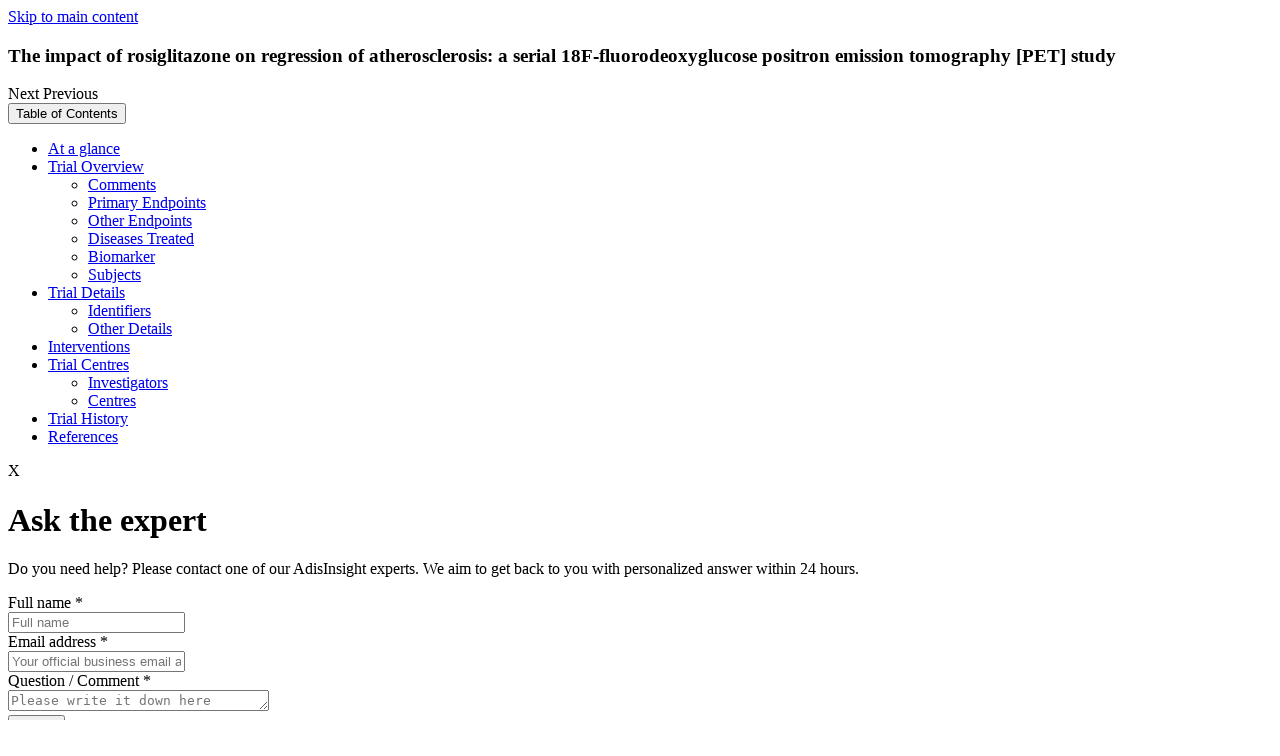

--- FILE ---
content_type: text/html; charset=utf-8
request_url: https://adisinsight.springer.com/trials/700011287?error=cookies_not_supported&code=d54b649e-934e-4981-b824-608a9a7343b6
body_size: 9111
content:
<!DOCTYPE html>
<!--[if lt IE 8]> <html lang="en" class="no-js old-ie lt-ie9 lt-ie8 lt-ie10"> <![endif]-->
<!--[if IE 8]>    <html lang="en" class="no-js ie8 lt-ie9 lt-ie10"> <![endif]-->
<!--[if IE 9]>    <html lang="en" class="no-js ie9 lt-ie10"> <![endif]-->
<!--[if gt IE 9]><!--> <html lang="en" class="no-js"> <!--<![endif]-->
<head>
  <meta http-equiv="Content-Type" content="text/html; charset=UTF-8"/>
  <meta http-equiv="X-UA-Compatible" content="IE=Edge"/>
  <meta name="viewport" content="width=device-width, initial-scale=1"/>
  <meta name="format-detection" content="telephone=no"/>
  <meta name="description" content=""/>
  <meta name="keywords" content="The impact of rosiglitazone on regression of atherosclerosis: a serial 18F-fluorodeoxyglucose positron emission tomography [PET] study, Coronary artery disease, Type 2 diabetes mellitus, Rosiglitazone, Peroxisome proliferator-activated receptor gamma agonists, Small molecules, Thiazolidinediones, Antidementias, Antihyperglycaemics, Antipsoriatics, NCT00166803, 931110, ClinicalTrials.gov: US National Institutes of Health"/>
  <meta name="robots" content="noarchive"/>
  <meta name="google-site-verification" content="OnYZb3DURPEtkzWjBK9Os8HXWw5DZFcJyV9RcIEvj4c"/>
  <meta name="msvalidate.01" content="331C019E20866E34F7155BE11A335254"/>
  <link rel="shortcut icon" href="https://storage.googleapis.com/pcf_sb_39_1613727931605803249/assets/images/favicon.ico"/>
  <title>The impact of rosiglitazone on regression of atherosclerosis: a serial 18F-fluorodeoxyglucose positron emission tomography [PET] study - AdisInsight</title>
  <!-- /- if (pageSpecificClass != "home" && pageSpecificClass != "new-request" && pageSpecificClass != "new-thank-you-request" && pageSpecificClass != "api-information" && pageSpecificClass != "ask-adis-information" && pageSpecificClass != "advanced-search") -->
  <link rel="stylesheet" media="screen" href="/static/0.854.0/stylesheets/adisinsight_plugins.css"/>
  <link rel="stylesheet" media="screen" href="/static/0.854.0/stylesheets/adisinsight.css"/>
  <link rel="stylesheet" href="/static/0.854.0/stylesheets/multiple-emails.css"/>
  <link rel="stylesheet" href="/static/0.854.0/stylesheets/perfect-scrollbar.min.css"/>
  <link rel="stylesheet" href="/static/0.854.0/stylesheets/smoothDivScroll.css"/>
  <link rel="stylesheet" href="/static/0.854.0/stylesheets/jquery.steps.css"/>
  <script src="/static/0.854.0/javascripts/modernizr.custom.99377.js" type="text/javascript"></script>
  <script type="text/javascript">
    var baseUrl = "https://adisinsight.springer.com";
    var currentPath = window.location.pathname;
    var canonicalUrl = baseUrl + currentPath;
    var link = document.createElement("link");
    link.setAttribute("rel", "canonical");
    link.setAttribute("href", canonicalUrl);
    document.head.appendChild(link);
  </script>
  <script type="text/plain">
    window.dataLayer = window.dataLayer || [];
    window.dataLayer.push([{
    'user': {
    'visitor_id': getVisitorIdFromLocalStorage()
    },
    'session': {
    'authentication':{
    'authenticationID': '1',
    'method': 'anonymous'
    }
    },
    'page': {
    'pageInfo': {},
    'category': {
    'pageType': ''
    },
    'attributes': {
    'template': '',
    }
    },
    'privacy': {},
    'version': '1.0.0',
    }]);
    (function(w,d,s,l,i){w[l]=w[l]||[];w[l].push({'gtm.start':
    new Date().getTime(),event:'gtm.js'});var f=d.getElementsByTagName(s)[0],
    j=d.createElement(s),dl=l!='dataLayer'?'&l='+l:'';j.async=true;j.src=
    'https://collect.springer.com/gtm.js?id='+i+dl;f.parentNode.insertBefore(j,f);
    })(window,document,'script','dataLayer','GTM-TCF44Q73');
    
    function getVisitorIdFromLocalStorage() {
    return localStorage.getItem("visitor_id");
    }
  </script>
  <noscript>
    <h1 class="noScriptMsg">
      Either you have JavaScript disabled or your browser does not support Javascript . To work properly, this page requires JavaScript to be enabled. <br>
      <a href="https://www.enable-javascript.com/" target="_blank">
        How to enable JavaScript in your browser?
      </a>
    </h1>
  </noscript>
</head>

<input id="userEmailId" type="hidden" name="userEmailId" value=""/>
<input id="userBpIds" type="hidden" name="userBpIds" value="1"/>
<input id="userIsLoggedIn" type="hidden" name="userIsLoggedIn" value="false"/>
<input id="userIsLoginTypeInstitutional" type="hidden" name="userIsLoginTypeInstitutional" value="false"/>
<input id="userIsAnonymous" type="hidden" name="userIsAnonymous" value="true"/>
<input id="userIsAnonymousUser" type="hidden" name="userIsAnonymousUser" value="true"/>
<input id="userIsLoginUnauthorized" type="hidden" name="userIsLoginUnauthorized" value="false"/>
<input id="nonComplianceUsersBpIds" type="hidden" name="nonComplianceUsersBpIds" value="3000142857,3001107611,2000341081,3003130415,2000071706,3991428491,3000203996"/>
<input id="userConsentStatus" type="hidden" name="userConsentStatus" value=""/>
<input id="userTypeForConsentInDBParam" type="hidden" name="userTypeForConsentInDBParam" value="anonymous"/>
<body class="page__trial-profile" user="anonymous" static-content-host="https://storage.googleapis.com/pcf_sb_39_1613727931605803249"></body>
<a href="#main" tabindex="0" class="skip-link">Skip to main content</a>
<noscript>
  <iframe src="https://www.googletagmanager.com/ns.html?id=GTM-TCF44Q73" height="0" width="0" style="display:none;visibility:hidden"></iframe>
</noscript>
<div class="overlay_ui" id="overlay-unique-identifier" style="display: none;">
  <div class="overlay-ui-dialog--box overlay-verification" id="user-tracking-journey" role="dialog" aria-labelledby="user-tracking-journey-heading" aria-modal="true">
  <div class="user-tracking-journey-popup" id="user-tracking-journey-popup">
    <div class="dialog-box-heading">
      <h4 id="user-tracking-journey-heading">
        Welcome to AdisInsight
      </h4>
    </div>
    <div class="overlay-dialog">
      <div class="overlay-dialog--wrapper">
        <strong class="title-text">
  Register your email address to show your organization how much you value your AdisInsight subscription.
</strong>
<div class="terms-of-service-note">
  <p class="privacy-policy-note">
    With your consent we’ll provide this information to your organization’s account administrator to aid in the renewal decision and we will send you important updates about AdisInsight.
    <br>
      Please refer to our
      <a id="terms-and-conditions" class="link-underline" href="/terms-and-conditions" target="_blank" title="privacy policy">
        privacy policy
      </a>
      for information on how we protect your personal information.
    </br>
  </p>
</div>
<input class="unique-emailID" id="user-tracking-journey_emailId" type="text" name="check-unique-email" placeholder="Enter email address here" maxlength="50" aria-label="Enter your email"/>
<span class="error_tooltip hidden" id="error-emailId">
  Enter e-mail address here
</span>
<span class="error_invalid_email hidden" id="error_invalid_email">
  Enter valid e-mail address
</span>
<div class="terms-of-service-note">
  <strong>
    You will receive an email to validate your email address.
  </strong>
  <strong>
    You will see this pop-up again if your browser cookies are cleared on your computer.
  </strong>
</div>

      </div>
    </div>
    <div class="overlay-dialog--action">
      <button id="user-tracking-journey_verification-link" class="btn-primary" type="submit" value="Provide consent" name="verification-link">Provide Consent</button>
      <button id="user-tracking-journey_opt-out-link" class="btn-secondary" type="submit" value="Decline consent" name="opt-out-link">Decline Consent</button>
    </div>
  </div>
  <div id="user-tracking-journey-popup_message">
    <div class="dialog-box-heading">
      <h4>
        Welcome to AdisInsight
      </h4>
      <a class="user-tracking-journey-close-btn btn-secondary">Close</a>
    </div>
    <div class="overlay-dialog">
      <div class="overlay-dialog--wrapper">
        <p class="verification-link-section">
  Verification link has been sent to the e-mail address entered below. Click on that link to proceed.
</p>
<input class="unique-hidden-emailID" id="user-tracking-journey_hidden-emailId" type="text" name="check-unique-email" maxlength="50" aria-label="Enter your email"/>
<p class="resend-section">
  <a href="javascript:;" id="edit-email-id" title="edit-emailId">
    Change email ID
  </a>
  <br/>
  <br/>
  <a id="resend-link" title="resend-link" class="disabled">
    Resend link
  </a>
  <span class="countdown"></span>
</p>

      </div>
    </div>
    <div class="overlay-dialog--action"></div>
  </div>
</div>

</div>
<div id="notification-bar"></div>
<div class="ajax-loader" style="display:none">
  <img src="https://storage.googleapis.com/pcf_sb_39_1613727931605803249/assets/images/ajax_loader.gif" alt="Loading, please wait"/>
</div>
<div id="save-success-message" style="display:none;">
  <span></span>
</div>
<div id="fade-message" style="display:none;">
  <span></span>
</div>
<div class="container-block">
  <div class="profile-sticky-bar" id="sticky-top-header">
  <div class="wrapper profile-sticky-bar__cell profile-sticky-bar__cell--cell-a">
    <a class="back-to-profile" style="display:block" aria-hidden="true"></a>
    <h3 class="profile-sticky-bar__title" id="cell-trialName">
      The impact of rosiglitazone on regression of atherosclerosis: a serial 18F-fluorodeoxyglucose positron emission tomography [PET] study
    </h3>
    <div class="next-prev-container">
      <a class="next-profile btn">
        Next
      </a>
      <a class="prev-profile btn">
        Previous
      </a>
    </div>
  </div>
  <div class="profile-sticky-bar__cell profile-sticky-bar__cell--cell-b">
    <button class="profile-sticky-bar__btn-toc-popup profile-sticky-bar__btn-toc-popup" id="toc-menu-btn" type="button">
      Table of Contents
    </button>
    <div class="tree-clone__table-of-contents" id="profile-sticky-bar__toc">
      <ul class="table-of-contents__section-list section-list--first-level">
  <li class="table-of-contents__section-item">
    <a class="table-of-contents__link" href="#disabled" role="link" aria-disabled="true">
      At a glance
    </a>
  </li>
  <li class="table-of-contents__section-item">
    <a class="table-of-contents__link" href="#disabled" role="link" aria-disabled="true">
      Trial Overview
    </a>
    <ul class="table-of-contents__section-list section-list--second-level">
      <li class="table-of-contents__section-item section-item--first-item">
        <a class="table-of-contents__link" href="#disabled" role="link" aria-disabled="true">
          Comments
        </a>
      </li>
      <li class="table-of-contents__section-item section-item--first-item">
        <a class="table-of-contents__link" href="#disabled" role="link" aria-disabled="true">
          Primary Endpoints
        </a>
      </li>
      <li class="table-of-contents__section-item">
        <a class="table-of-contents__link" href="#disabled" role="link" aria-disabled="true">
          Other Endpoints
        </a>
      </li>
      <li class="table-of-contents__section-item">
        <a class="table-of-contents__link" href="#disabled" role="link" aria-disabled="true">
          Diseases Treated
        </a>
      </li>
      <li class="table-of-contents__section-item">
        <a class="table-of-contents__link" href="#disabled" role="link" aria-disabled="true">
          Biomarker
        </a>
      </li>
      <li class="table-of-contents__section-item">
        <a class="table-of-contents__link" href="#disabled" role="link" aria-disabled="true">
          Subjects
        </a>
      </li>
    </ul>
  </li>
  <li class="table-of-contents__section-item">
    <a class="table-of-contents__link" href="#disabled" role="link" aria-disabled="true">
      Trial Details
    </a>
    <ul class="table-of-contents__section-list section-list--second-level">
      <li class="table-of-contents__section-item section-item--first-item">
        <a class="table-of-contents__link" href="#disabled" role="link" aria-disabled="true">
          Identifiers
        </a>
      </li>
      <li class="table-of-contents__section-item">
        <a class="table-of-contents__link" href="#disabled" role="link" aria-disabled="true">
          Other Details
        </a>
      </li>
    </ul>
  </li>
  <li class="table-of-contents__section-item">
    <a class="table-of-contents__link" href="#disabled" role="link" aria-disabled="true">
      Interventions
    </a>
  </li>
  <li class="table-of-contents__section-item">
    <a class="table-of-contents__link" href="#trial-centres" role="link" aria-disabled="true">
      Trial Centres
    </a>
    <ul class="table-of-contents__section-list section-list--second-level">
      <li class="table-of-contents__section-item section-item--first-item">
        <a class="table-of-contents__link" href="#disabled" role="link" aria-disabled="true">
          Investigators
        </a>
      </li>
      <li class="table-of-contents__section-item section-item--first-item">
        <a class="table-of-contents__link" href="#disabled" role="link" aria-disabled="true">
          Centres
        </a>
      </li>
    </ul>
  </li>
  <li class="table-of-contents__section-item">
    <a class="table-of-contents__link" href="#disabled" role="link" aria-disabled="true">
      Trial History
    </a>
  </li>
  <li class="table-of-contents__section-item">
    <a class="table-of-contents__link" href="#disabled" role="link" aria-disabled="true">
      References
    </a>
  </li>
</ul>

    </div>
  </div>
</div>

  <div id="overlay">
  <div class="overlay-section" role="dialog" aria-modal="true" tabindex="0">
    <div class="wrapper">
      <div class="row closeSectionRow">
        <div class="col-xs-12 col-sm-12 col-lg-12">
          <span class="closeSection">
            X
          </span>
        </div>
      </div>
      <div class="home__asktheexpert-section asktheexpert-Form hidden">
  <div class="row">
    <div class="col-xs-12 col-sm-6">
      <h1>
        Ask the expert
      </h1>
    </div>
  </div>
  <div class="row">
    <div class="col-xs-12 col-sm-6 col-lg-12">
      <p class="graphDataDescription">
        Do you need help? Please contact one of our AdisInsight experts. We aim to get back to you with personalized answer within 24 hours.
      </p>
    </div>
  </div>
  <div class="row form-control">
    <div class="col-xs-12 col-sm-6 col-lg-9">
      <label id="askTheExpert_name">
        Full name
      </label>
      <span class="name-asterisk">
        *
      </span>
    </div>
  </div>
  <div class="row">
    <div class="col-xs-12 col-sm-6 col-lg-9">
      <input class="class_ask_the_expert_from_name" type="text" name="fromName" placeholder="Full name" id="ask_the_expert_from_name" aria-label="Full name"/>
    </div>
  </div>
  <div class="row form-control">
    <div class="col-xs-12 col-sm-6 col-lg-9">
      <label id="askTheExpert_email">
        Email address
      </label>
      <span class="email-asterisk">
        *
      </span>
    </div>
  </div>
  <div class="row">
    <div class="col-xs-12 col-sm-6 col-lg-9">
      <input class="class_ask_the_expert_from_email" type="text" name="email" placeholder="Your official business email address" id="ask_the_expert_from_email_id" aria-label="Your official business email address"/>
    </div>
  </div>
  <div class="row form-control">
    <div class="col-xs-12 col-sm-6 col-lg-9">
      <label id="askTheExpert_comment">
        Question / Comment
      </label>
      <span class="question-asterisk">
        *
      </span>
    </div>
  </div>
  <div class="row">
    <div class="col-xs-12 col-sm-6 col-lg-9">
      <textarea class="class_ask_the_expert_question" type="text" name="question" rows="1" cols="30" id="ask_the_expert_question" placeholder="Please write it down here" aria-label="Please write your question here"></textarea>
    </div>
  </div>
  <div class="row form-control">
    <div class="col-xs-12 col-sm-6 col-lg-9">
      <button type="submit" id="btn_ask_the_expert_submit" class="btn btn-primary" data-track="form_submission" data-track-value="Ask The Expert Submit" data-track-context="home-page">Submit</button>
    </div>
  </div>
</div>
<div class="thankyou-section hidden">
  <div class="row">
    <div class="col-xs-12 col-sm-12 col-lg-12">
      <h3>
        Thank you
      </h3>
    </div>
  </div>
  <div class="row">
    <div class="col-xs-12 col-sm-12 col-lg-12">
      <p class="graphDataDescription">
        Our team would reach out to you shortly in response for your query.
      </p>
    </div>
  </div>
  <div class="row form-control">
    <div class="col-xs-9 col-sm-9 col-lg-9">
      <button type="button" id="btn_return_to_homepage" class="btn btn-primary">Return to homepage</button>
    </div>
  </div>
</div>

      <div id="whats-new"></div>
    </div>
  </div>
</div>
<header class="main-header">
  <div class="container-block">
    <div class="wrapper">
      <div class="row">
        <div class="col-xs-12 col-sm-12 col-lg-12">
          <div class="row">
            <div class="adis-logo col-xs-4 col-sm-4 col-lg-3">
              <a id="logo" href="/">
                <img src="../assets/images/adisinsight_logo.svg" title="ADIS" alt="Adis insight"/>
              </a>
            </div>
            <div class="header-mobile-tablet-visible col-sm-8 col-xs-8 col-lg-9">
              <div class="adis-nav-lists" style="display: none;">
  <div id="entitled-user" class="main-nav">
    <ul class="main-nav-list">
      <li class="login-link">
        Login
      </li>
      <li>
        <a id="login-link" class="nav-list login-access-link" href="https://idp.springer.com/auth/personal/springernature" aria-label="Login with Username or Password">Username/Password</a>
      </li>
      <li>
        <a id="institutional-login-link" class="nav-list login-access-link" href="https://wayf.springernature.com" aria-label="Institutional Login Access">Institution access</a>
      </li>
      <li>
  <a class="nav-list nav-reports" href="/insight-hub" data-track="call_to_action" data-track-value="Insight Hub" data-track-context="Header">
    Insight Hub
    <span id="beta" class="nav-beta">
      New
    </span>
  </a>
</li>
<li>
  <a class="nav-list nav-reports" href="/apis" data-track="call_to_action" data-track-value="APIs" data-track-context="Header">
    APIs
  </a>
</li>
<li>
  <a class="nav-list nav-contact-us" href="/contact-us" data-track="call_to_action" data-track-value="Contact Us" data-track-context="Header">Contact Us</a>
</li>
<li>
  <a class="nav-list nav-help" href="/help" data-track="call_to_action" data-track-value="Help" data-track-context="Header">Help</a>
</li>

      <li>
        <a class="btn-primary freeTrialButton" href="https://www.springernature.com/gp/librarians/licensing/agc/request-a-demo" target="_blank" data-track="call_to_action" data-track-context="Header" data-track-value="Request demo">Request demo</a>
      </li>
    </ul>
  </div>
</div>
<div class="hamburger-logo">
  <img id="hamburger-menu" src="../assets/images/icons/hamburger-menu.svg" title="hamburger Menu" alt="Hamburger Menu" tabindex="0" role="button" aria-label="Open menu" onkeydown="if(event.key==='Enter'||event.key===' '){event.preventDefault(); this.click();}"/>
  <img id="close-icon" src="../assets/images/icons/close-icon.svg" title="close icon" alt="Close Icon" tabindex="0" role="button" aria-label="Close menu" onkeydown="if(event.key==='Enter'||event.key===' '){event.preventDefault(); this.click();}"/>
</div>

            </div>
            <div class="adis-nav-list col-lg-9 col-sm-9">
              <nav id="entitled-user" class="main-nav">
                <ul class="main-nav-list">
                  <li>
  <a class="nav-list nav-reports" href="/insight-hub" data-track="call_to_action" data-track-value="Insight Hub" data-track-context="Header">
    Insight Hub
    <span id="beta" class="nav-beta">
      New
    </span>
  </a>
</li>
<li>
  <a class="nav-list nav-reports" href="/apis" data-track="call_to_action" data-track-value="APIs" data-track-context="Header">
    APIs
  </a>
</li>
<li>
  <a class="nav-list nav-contact-us" href="/contact-us" data-track="call_to_action" data-track-value="Contact Us" data-track-context="Header">Contact Us</a>
</li>
<li>
  <a class="nav-list nav-help" href="/help" data-track="call_to_action" data-track-value="Help" data-track-context="Header">Help</a>
</li>

                  <li>
                    <div class="dropdown">
  <button id="dropdown-button" type="button" aria-haspopup="true" aria-expanded="false" aria-controls="login-menu">Login</button>
  <div id="login-menu" class="dropdown-content" role="menu" aria-label="Login options">
    <a id="login-link" class="login-access-link" href="https://idp.springer.com/auth/personal/springernature" role="menuitem" tabindex="-1">Username/Password</a>
    <a id="institutional-login-link" class="login-access-link" href="https://wayf.springernature.com" role="menuitem" tabindex="-1">Institution access</a>
  </div>
</div>
<script src="/static/buildVersion/javascripts/loginDropdown.js" type="text/javascript"></script>


                  </li>
                  <li>
                    <a class="btn-primary freeTrialButton" href="https://www.springernature.com/gp/librarians/licensing/agc/request-a-demo" target="_blank" data-track="call_to_action" data-track-context="Header" data-track-value="Request demo" aria-label="Request demo (opens in a new window)">Request demo</a>
                  </li>
                </ul>
              </nav>
            </div>
          </div>
        </div>
      </div>
    </div>
  </div>
  <div class="main-header-search-box">
  <div class="container-block">
    <div class="wrapper">
      <div class="row">
        <div class="col-xs-12 col-sm-12 col-lg-12 search-content non-subscriber-search-bar">
          <div class="row">
  <div class="col-xs-12 col-sm-12 col-lg-12">
    <form id="global-search" class="big-search" action="/search" method="POST">
      <div class="search-field">
        <div class="search-filter-wrapper">
          <div class="row">
            <div class="col-xs-12 col-sm-12 col-md-3 no-padding-search-select">
              <div id="search-filter-dropdown" class="custom-dropdown" role="combobox" aria-controls="dropdown-options" aria-expanded="false" tabindex="0" aria-haspopup="listbox" aria-labelledby="search-filter-label">
                <span id="search-filter-label" class="sr-only">Search filter dropdown</span>
                <span id="selectedFilterOption" class="selected-option">Select a filter</span>
                <span class="selectBox-arrow"></span>
                <ul id="dropdown-options" class="dropdown-options" aria-hidden="true" role="listbox">
                  <li id="option-drug-name" class="dropdown-item selected" tabindex="0" data-value="drug-name" aria-selected="aria-selected" role="option">Drug Name</li>
                  <li id="option-indication" class="dropdown-item" tabindex="0" data-value="indication" role="option">Indication</li>
                  <li id="option-moa" class="dropdown-item" tabindex="0" data-value="moa" role="option">Mechanism</li>
                  <li id="option-drug-class" class="dropdown-item" tabindex="0" data-value="drug-class" role="option">Drug Class</li>
                  <li id="option-adverse-event" class="dropdown-item" tabindex="0" data-value="adverse-event" role="option">Adverse Event</li>
                  <li id="option-all" class="dropdown-item" tabindex="0" data-value="all" role="option">All Text</li>
                </ul>
              </div>
              <input id="search-filter-hidden" type="hidden" name="search-filter-hidden" value="drug-name"/>
            </div>
            <div class="col-xs-12 col-sm-12 col-md-9 no-padding-search-term">
              <div class="header-search-term">
                <label class="sr-only" for="searchTerm">Search</label>
                <input id="searchTerm" class="text search-input" value="" type="text" name="query.get" placeholder="Search"/>
                <a class="search-field__cancel-search" id="global-search-cancel" href="#">
                  <span class="sr-only">Cancel Search</span>
                </a>
                <input id="query" type="hidden" name="query" value="{&quot;baseQuery&quot;:&quot;&quot;,&quot;facets&quot;:{},&quot;sortBy&quot;:{}}"/>
                <input id="load_default_tab" type="hidden" name="loadDefaultTab" value="true"/>
                <input id="search" class="no-btn-text search-btn search-submit" type="submit" disabled="disabled" value="Search"/>
                <img class="loading js-hidden" src="https://storage.googleapis.com/pcf_sb_39_1613727931605803249/assets/images/loading_search.gif" alt="Loading, please wait"/>
              </div>
            </div>
          </div>
        </div>
      </div>
      <form id="graph-search" class="big-search" action="/search" method="POST"></form>
      <input id="graphQuery" type="hidden" name="query" value="{&quot;baseQuery&quot;:&quot;&quot;,&quot;facets&quot;:{},&quot;sortBy&quot;:{}}"/>
      <input type="hidden" name="contentType" id="contentType" value="drugs"/>
    </form>
  </div>
</div>

        </div>
      </div>
    </div>
  </div>
</div>

</header>
<input id="business-partner-ids" type="hidden" value="1"/>

  <div class="main-content" id="main">
    <div class="document-wrapper container-border-style-pages">
  <div class="document document--trial-profile" role="main">
    <div class="layout-3 layout-3--dp-heading-section">
      <div class="document__content">
        <div class="document__enumeration">
          <div class="publication-title">
            <span>Trial Profile</span>
          </div>
        </div>
        <h1 class="document__title hotspot-element" id="trialID">
          The impact of rosiglitazone on regression of atherosclerosis: a serial 18F-fluorodeoxyglucose positron emission tomography [PET] study
        </h1>
        <div class="document__alt-name">
          <div class="document__trial-status">
            <strong>Status:</strong>
            <span>Suspended</span>
          </div>
          <div class="trial-phase">
            <strong>Phase of Trial:</strong>
            <span>
              Phase II
            </span>
          </div>
        </div>
        <p class="document__latest-update">
          <span class="latest-update__label">Latest Information Update:</span>
          <span class="latest-update__date">18 Sep 2021</span>
        </p>
        <div class="buy_profile_info">
          <div class="profile_price">
            Price  :
            <div class="price_val">
              $35
              <sup>*</sup>
            </div>
          </div>
          <!-- / do not add id in below content as this jade is called twice on profile pages -->
<div class="button__buy-profile">
  <form class="default-form" method="POST" action="/payment" data-track="form_submission" data-track-value="The impact of rosiglitazone on regression of atherosclerosis: a serial 18F-fluorodeoxyglucose positron emission tomography [PET] study" data-track-context="Pay Per View - trials">
    <input type="hidden" name="contentType" value="trials"/>
    <input type="hidden" name="profileId" value="700011287"/>
    <input type="hidden" name="profileSubTitle" value="The impact of rosiglitazone on regression of atherosclerosis: a serial 18F-fluorodeoxyglucose positron emission tomography [PET] study"/>
    <button class="btn btn-primary buy-trialprofile-btn" type="submit">Buy Profile</button>
  </form>
</div>

          <div class="buy_btn_message">
  <span>
    Note:
  </span>
  <ul>
    <li>
      Adis is an information provider.
    </li>
    <li>
      Final gross price and currency may vary according to local VAT and billing address.
    </li>
    <li>
      Your purchase entitles you to full access to the information contained in our trial profile at the time of purchase.
    </li>
    <li>
      A link to download a PDF version of the trial profile will be included in your email receipt.
    </li>
  </ul>
</div>

        </div>
        <div class="layout__col-aside" role="complementary"></div>
      </div>
    </div>
    <div class="layout-3">
      <div class="layout__col-main">
        <div id="at-a-glance" class="document__section section--at-a-glance">
  <h2 id="at-a-glance-title" class="section__heading heading-sticky">
    At a glance
  </h2>
  <div class="section__content">
    <div class="data-list data-list--properties-column">
      <ul class="data-list__content">
        <li id="trialDrugs" class="data-list__property">
          <strong class="data-list__property-key">
            Drugs
          </strong>
          <span class="data-list__property-value">
            <strong></strong>
            <span class="primary-drug-name drug-name">
              Rosiglitazone (Primary)
            </span>
            
          </span>
        </li>
        <li id="trialIndications" class="data-list__property">
          <strong class="data-list__property-key">
            Indications
          </strong>
          <span class="data-list__property-value">
            Coronary artery disease; Type 2 diabetes mellitus
          </span>
        </li>
        <li id="trialConcept" class="data-list__property">
          <strong class="data-list__property-key">
            Focus
          </strong>
          <span class="data-list__property-value">
            Pharmacodynamics
          </span>
        </li>
      </ul>
    </div>
    <h3 id="at-a-glance_mostRecentEvents" class="data-list__heading">
      Most Recent Events
    </h3>
    <ul class="data-list__content data-list__content--most-recent-events">
      <li class="data-list__property">
        <strong class="data-list__property-key">05 Jan 2009</strong>
        <span class="data-list__property-value property-value--event-details">
          Biomarkers information updated
        </span>
      </li>
      <li class="data-list__property">
        <strong class="data-list__property-key">02 Jan 2009</strong>
        <span class="data-list__property-value property-value--event-details">
          Status changed from recruiting to suspended.
        </span>
      </li>
      <li class="data-list__property">
        <strong class="data-list__property-key">12 Jan 2006</strong>
        <span class="data-list__property-value property-value--event-details">
          New trial record.
        </span>
      </li>
    </ul>
  </div>
</div>

        <div class="restrictive-access">
  <div class="restrictive-access__message">
    <div class="restrictive-access__heading-wrapper">
      <h2 class="restrictive-access__heading">
        You need to be a logged in or subscribed to view this content
      </h2>
      <a class="btn btn-primary freeTrialButton" href="https://www.springernature.com/gp/librarians/licensing/agc/request-a-demo" target="_blank" data-track="call_to_action" data-track-context="search-results" data-track-value="Request demo">
        Request demo
        <span class="sr-only">
          (opens in a new window)
        </span>
      </a>
    </div>
    <div class="restrictive-access__desc">
      <span id="invalid-subscription" class="message-desc">
        If your organization or you do not have a subscription, try one of the following:
      </span>
      <ul class="no-subscription">
        <li>
          Contacting your organization’s admin about adding this content to your AdisInsight subscription
        </li>
        <li>
          Buying a PDF version of any individual profile
        </li>
        <li>
          <a class="freeTrialButton" href="https://www.springernature.com/gp/librarians/licensing/agc/request-a-trial" target="_blank" data-track="call_to_action" data-track-context="search-results" data-track-value="Request a free Trial">
            Request a free trial
            <span class="sr-only">
              (opens in a new window)
            </span>
          </a>
        </li>
      </ul>
      <span id="valid-subscription" class="message-desc">
        If your organization has a subscription, there are several access options, even while working remotely:
      </span>
      <ul class="no-subscription">
        <li>
          Working within your organization’s network
        </li>
        <li>
          <a id="login-link" class="login-access-link link-underline" href="https://idp.springer.com/auth/personal/springernature">Login</a>
          with username/password or try to
          <a id="login-link" class="login-access-link link-underline" href="https://wayf.springernature.com">access</a>
          via your institution
        </li>
        <li>
          Persisted access using your organization’s identifier stored in your user browser for 90 days
        </li>
      </ul>
      <span class="contact__email">
        For assistance, contact us at
        <a href="mailto:asktheexpert.adisinsight@springer.com">asktheexpert.adisinsight@springer.com</a>
      </span>
    </div>
  </div>
</div>

      </div>
      <div class="layout__col-aside" role="complementary" hasAccess="false">
        <div class="col-aside__section">
          <h2 id="table-of-content" class="section__heading">
            Table of Contents
          </h2>
          <p class="info-banner">
            Subscribe or buy profile to access the full content and links.
          </p>
          <div class="section__table-of-contents">
            <ul class="table-of-contents__section-list section-list--first-level">
  <li class="table-of-contents__section-item">
    <a class="table-of-contents__link" href="#disabled" role="link" aria-disabled="true">
      At a glance
    </a>
  </li>
  <li class="table-of-contents__section-item">
    <a class="table-of-contents__link" href="#disabled" role="link" aria-disabled="true">
      Trial Overview
    </a>
    <ul class="table-of-contents__section-list section-list--second-level">
      <li class="table-of-contents__section-item section-item--first-item">
        <a class="table-of-contents__link" href="#disabled" role="link" aria-disabled="true">
          Comments
        </a>
      </li>
      <li class="table-of-contents__section-item section-item--first-item">
        <a class="table-of-contents__link" href="#disabled" role="link" aria-disabled="true">
          Primary Endpoints
        </a>
      </li>
      <li class="table-of-contents__section-item">
        <a class="table-of-contents__link" href="#disabled" role="link" aria-disabled="true">
          Other Endpoints
        </a>
      </li>
      <li class="table-of-contents__section-item">
        <a class="table-of-contents__link" href="#disabled" role="link" aria-disabled="true">
          Diseases Treated
        </a>
      </li>
      <li class="table-of-contents__section-item">
        <a class="table-of-contents__link" href="#disabled" role="link" aria-disabled="true">
          Biomarker
        </a>
      </li>
      <li class="table-of-contents__section-item">
        <a class="table-of-contents__link" href="#disabled" role="link" aria-disabled="true">
          Subjects
        </a>
      </li>
    </ul>
  </li>
  <li class="table-of-contents__section-item">
    <a class="table-of-contents__link" href="#disabled" role="link" aria-disabled="true">
      Trial Details
    </a>
    <ul class="table-of-contents__section-list section-list--second-level">
      <li class="table-of-contents__section-item section-item--first-item">
        <a class="table-of-contents__link" href="#disabled" role="link" aria-disabled="true">
          Identifiers
        </a>
      </li>
      <li class="table-of-contents__section-item">
        <a class="table-of-contents__link" href="#disabled" role="link" aria-disabled="true">
          Other Details
        </a>
      </li>
    </ul>
  </li>
  <li class="table-of-contents__section-item">
    <a class="table-of-contents__link" href="#disabled" role="link" aria-disabled="true">
      Interventions
    </a>
  </li>
  <li class="table-of-contents__section-item">
    <a class="table-of-contents__link" href="#trial-centres" role="link" aria-disabled="true">
      Trial Centres
    </a>
    <ul class="table-of-contents__section-list section-list--second-level">
      <li class="table-of-contents__section-item section-item--first-item">
        <a class="table-of-contents__link" href="#disabled" role="link" aria-disabled="true">
          Investigators
        </a>
      </li>
      <li class="table-of-contents__section-item section-item--first-item">
        <a class="table-of-contents__link" href="#disabled" role="link" aria-disabled="true">
          Centres
        </a>
      </li>
    </ul>
  </li>
  <li class="table-of-contents__section-item">
    <a class="table-of-contents__link" href="#disabled" role="link" aria-disabled="true">
      Trial History
    </a>
  </li>
  <li class="table-of-contents__section-item">
    <a class="table-of-contents__link" href="#disabled" role="link" aria-disabled="true">
      References
    </a>
  </li>
</ul>

          </div>
        </div>
      </div>
    </div>
  </div>
</div>

  </div>
  <div class="main-footer">
    <footer class="main-footer">
  <div class="container-block footer-records">
    <div class="wrapper">
      <div class="row">
        <div class="col-xs-12">
          <div class="footer-records-line">
            Scientifically curated records
          </div>
        </div>
      </div>
    </div>
  </div>
  <div class="container-block footer-logo">
    <div class="wrapper">
      <div class="row">
        <div class="col-xs-12">
          <div class="logo-box">
            <img src="/assets/images/icons/springer.svg" alt="Springer Logo"/>
          </div>
        </div>
      </div>
    </div>
  </div>
  <div class="container-block footer-section">
    <div class="wrapper">
      <div class="row">
        <div class="col-xs-12 col-sm-3">
          <div class="footer-content no-margin">
            <h3 class="bolder">About our content</h3>
            <ul class="footer-links">
              <li>
                <a id="drugs-link" href="/aboutourcontent#drugs" target="_blank">Drugs</a>
              </li>
              <li>
                <a id="trials-link" href="/aboutourcontent#trials" target="_blank">Trials</a>
              </li>
              <li>
                <a id="safety-reports-link" href="/aboutourcontent#safety-reports" target="_blank">Safety Reports</a>
              </li>
              <li>
                <a id="deals-link" href="/aboutourcontent#deals" target="_blank">Deals</a>
              </li>
              <li>
                <a id="patents-link" href="/aboutourcontent#patents" target="_blank">Patents</a>
              </li>
              <li>
                <a id="pharma-insight-link" href="/insight-hub" target="_blank" data-track="call_to_action" data-track-value="Insight Hub" data-track-context="Footer">Insight Hub</a>
              </li>
              <li>
                <a id="apis-link" href="/apis" target="_blank">APIs</a>
              </li>
              <li>
                <a id="dashboard-link" href="/dashboard" target="_blank" data-track="call_to_action" data-track-value="Dashboard" data-track-context="Footer">Dashboards</a>
              </li>
            </ul>
          </div>
        </div>
        <div class="col-xs-12 col-sm-3">
          <div class="footer-content">
            <h3 class="bolder">Other sites</h3>
            <ul class="footer-links">
              <li>
                <a id="springer" href="http://www.springer.com/" target="_blank">Springer.com</a>
              </li>
              <li>
                <a id="springer-link" href="http://link.springer.com/" target="_blank">SpringerLink</a>
              </li>
              <li>
                <a id="springer-rd-link" href="http://rd.springer.com/" target="_blank">Springer for R&D</a>
              </li>
              <li>
                <a id="springer-protocols-link" href="http://www.springerprotocols.com/" target="_blank">SpringerProtocols</a>
              </li>
              <li>
                <a id="springer-materials-link" href="http://materials.springer.com/" target="_blank">SpringerMaterials</a>
              </li>
              <li>
                <a id="springer-reference-link" href="http://www.springerreference.com/" target="_blank">SpringerReference</a>
              </li>
            </ul>
          </div>
        </div>
        <div class="col-xs-12 col-sm-3">
          <div class="footer-content">
            <h3 class="bolder">Help & Contacts</h3>
            <ul class="footer-links">
              <li>
                <a id="contact-us-link" href="/contact-us" title="Contact us" target="_blank">Contact us</a>
              </li>
              <li>
                <a id="help-link" href="/help" title="Help page" target="_blank">Help</a>
              </li>
            </ul>
            <br/>
            <h3 class="bolder">Downloads</h3>
            <ul class="footer-links">
              <li>
                <a id="download-bizint-link" href="http://www.bizint.com/product/adis" title="Download BizInt Setup" name="Download BizInt" target="_blank">BizInt setup(windows only)</a>
              </li>
            </ul>
          </div>
        </div>
        <div class="col-xs-12 col-sm-3">
          <div class="footer-content">
            <h3 class="bolder">Legal</h3>
            <ul class="footer-links">
              <li>
                <a class="footer__footer-privacy" href="/terms-and-conditions" title="View terms and conditions" target="_blank">Privacy policy, disclaimer, general terms & conditions</a>
              </li>
              <li>
                <a class="footer__footer-terms-of-use" href="/terms-of-use" title="View terms of use" target="_blank">Terms of Use</a>
              </li>
              <li>
                <a id="footer__footer-us-state-privacy" href="https://www.springernature.com/gp/legal/ccpa" title="US State Privacy Rights" name="US State Privacy Rights" target="_blank">Your US state privacy rights</a>
              </li>
              <li>
                <a id="cookie-policy-link" href="/cookie-policy" title="Cookie policy" target="_blank">Cookie policy</a>
              </li>
              <li>
                <span class="oneTrustCookieBtn">
                  <button class="cmp-manage-cookies" data-cc-action="preferences">Your privacy choices/Manage cookies</button>
                </span>
              </li>
            </ul>
          </div>
        </div>
      </div>
      <div class="footer-content-info">
        <div class="col-xs-12 col-sm-6">
          <p class="footer-content-line">
            Adis International Ltd. Part of Springer Science+Business Media
          </p>
          <p class="footer-content-line">
            &copy; Springer Nature Switzerland AG
          </p>
        </div>
      </div>
    </div>
  </div>
  <div class="container-block footer-logo__sn">
    <div class="wrapper">
      <div class="row">
        <div class="col-xs-12">
          <div class="logo-box__sn">
            <img src="/assets/images/icons/springernature.svg" alt="springernature logo"/>
          </div>
        </div>
        <div class="col-xs-12">
          <p class="copyright-text">
            &copy; 2025 Springer Nature Switzerland AG, Part of
            <a id="footer-springernature-link" href="https://www.springernature.com" target="_blank">Springer Nature</a>
          </p>
        </div>
      </div>
    </div>
  </div>
</footer>

  </div>
</div>
<div class="back-to-top-wrapper">
  <a class="back-to-top" role="button" tabindex="0" href="#">
    <span>Back to top</span>
  </a>
</div>
<script type="text/javascript">
  window.dataLayer = window.dataLayer || [];
  window.dataLayer.push({
  ga4MeasurementId: 'G-08LQJFL406',
  gaUniversalTrackingId: 'UA-50380846-2',
  session: {
  authentication:{
  authenticationIDString: '1',
  method: 'anonymous',
  },
  },
  })
</script>
<script src="https://cmp.springer.com/production_live/en/consent-bundle-33-latest.js"></script>
<script type="text/javascript" charset="UTF-8">
  function ga (w,d,s,l,i){w[l]=w[l]||[];w[l].push({'gtm.start':
  new Date().getTime(),event:'gtm.js'});var f=d.getElementsByTagName(s)[0],
  j=d.createElement(s),dl=l!='dataLayer'?'&l='+l:'';j.async=true;j.src=
  'https://www.googletagmanager.com/gtm.js?id='+i+dl;f.parentNode.insertBefore(j,f);
  }
  window.ga(window,document,'script','dataLayer','GTM-TCF44Q73');
</script>
<script src="https://cdnjs.cloudflare.com/ajax/libs/jquery/3.7.1/jquery.min.js" type="text/javascript"></script>
<script src="https://cdnjs.cloudflare.com/ajax/libs/jquery-migrate/3.5.2/jquery-migrate.min.js" type="text/javascript"></script>
<script src="https://cdnjs.cloudflare.com/ajax/libs/jqueryui/1.14.1/jquery-ui.min.js" type="text/javascript"></script>
<script src="/static/0.854.0/javascripts/jquery.selectBox.min.js" type="text/javascript"></script>
<script src="/static/0.854.0/javascripts/sd-accordion.js" type="text/javascript"></script>
<script src="/static/0.854.0/javascripts/jquery.expander.js" type="text/javascript"></script>
<script src="/static/0.854.0/javascripts/jquery.sticky.js" type="text/javascript"></script>
<script src="/static/0.854.0/javascripts/jquery.ui.touch-punch.min.js" type="text/javascript"></script>
<script src="/static/0.854.0/javascripts/jquery.hotSpot.js" type="text/javascript"></script>
<script src="/static/0.854.0/javascripts/jquery.fancytree-all.min.js" type="text/javascript"></script>
<script src="/static/0.854.0/javascripts/jquery.mqHelper.js" type="text/javascript"></script>
<script src="/static/0.854.0/javascripts/jquery.fileDownload.js" type="text/javascript"></script>
<script src="/static/0.854.0/javascripts/jquery.ba-throttle-debounce.min.js" type="text/javascript"></script>
<script src="/static/0.854.0/javascripts/jquery.cookie.js" type="text/javascript"></script>
<script src="/static/0.854.0/javascripts/jquery.tablesorter.min.js" type="text/javascript"></script>
<script src="/static/0.854.0/javascripts/jquery.tablesorter.pager.js" type="text/javascript"></script>
<script src="/static/0.854.0/javascripts/jquery-dateFormat.min.js" type="text/javascript"></script>
<script src="/static/0.854.0/javascripts/lightbox.min.js" type="text/javascript"></script>
<script src="/static/0.854.0/javascripts/jquery.history.js" type="text/javascript"></script>
<script src="/static/0.854.0/javascripts/jquery.sticky-kit.min.js" type="text/javascript"></script>
<script src="/static/0.854.0/javascripts/jquery.placeholder.js" type="text/javascript"></script>
<script src="/static/0.854.0/javascripts/multiple-emails.js" type="text/javascript"></script>
<script src="/static/0.854.0/javascripts/downloadmol.js" type="text/javascript"></script>
<script src="/static/0.854.0/javascripts/sly.min.js" type="text/javascript"></script>
<script src="/static/0.854.0/javascripts/jquery.floatThead.min.js" type="text/javascript"></script>
<script src="/static/0.854.0/javascripts/perfect-scrollbar.jquery.min.js" type="text/javascript"></script>
<script src="/static/0.854.0/javascripts/jquery.steps.min.js" type="text/javascript"></script>
<script src="/static/0.854.0/javascripts/jquery.textresizer.js" type="text/javascript"></script>
<script src="https://cdnjs.cloudflare.com/ajax/libs/moment.js/2.30.1/moment.min.js" type="text/javascript"></script>
<script src="/static/0.854.0/javascripts/md5.min.js" type="text/javascript"></script>
<script src="/static/0.854.0/javascripts/jquery.mousewheel.min.js" type="text/javascript"></script>
<script src="/static/0.854.0/javascripts/jquery.smoothdivscroll.min.js" type="text/javascript"></script>
<script src="https://cdn.rawgit.com/eligrey/canvas-toBlob.js/f1a01896135ab378aa5c0118eadd81da55e698d8/canvas-toBlob.js" type="text/javascript" charset="UTF-8"></script>
<script src="https://cdn.rawgit.com/eligrey/FileSaver.js/e9d941381475b5df8b7d7691013401e171014e89/FileSaver.min.js" type="text/javascript" charset="UTF-8"></script>
<script src="https://cdnjs.cloudflare.com/ajax/libs/canvg/1.4/rgbcolor.min.js" type="text/javascript" charset="UTF-8"></script>
<script src="https://cdn.jsdelivr.net/npm/canvg/dist/browser/canvg.min.js" type="text/javascript" charset="UTF-8"></script>
<script src="https://cdnjs.cloudflare.com/ajax/libs/d3/6.0.0/d3.min.js"></script>
<script src="https://d3js.org/d3-array.v2.min.js"></script>
<script src="https://www.gstatic.com/charts/loader.js" type="text/javascript"></script>
<script src="/static/0.854.0/javascripts/app.js" type="text/javascript"></script>
<script type="text/plain" data-cc-script="C03">
</script>
<script type="text/plain" data-cc-script="C03">
</script>
<script type="text/javascript">
  $(document).ready(function() {
  main = new ADIS.Main();
  })
</script>

